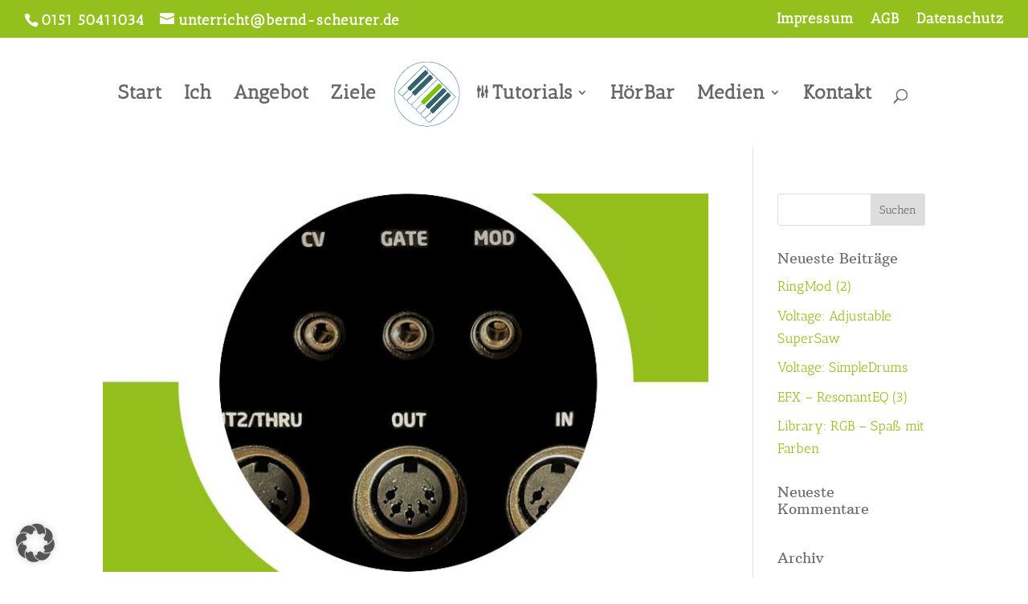

--- FILE ---
content_type: text/css
request_url: https://unterricht.bernd-scheurer.de/wp-content/et-cache/global/et-divi-customizer-global.min.css?ver=1758285014
body_size: 2333
content:
body,.et_pb_column_1_2 .et_quote_content blockquote cite,.et_pb_column_1_2 .et_link_content a.et_link_main_url,.et_pb_column_1_3 .et_quote_content blockquote cite,.et_pb_column_3_8 .et_quote_content blockquote cite,.et_pb_column_1_4 .et_quote_content blockquote cite,.et_pb_blog_grid .et_quote_content blockquote cite,.et_pb_column_1_3 .et_link_content a.et_link_main_url,.et_pb_column_3_8 .et_link_content a.et_link_main_url,.et_pb_column_1_4 .et_link_content a.et_link_main_url,.et_pb_blog_grid .et_link_content a.et_link_main_url,body .et_pb_bg_layout_light .et_pb_post p,body .et_pb_bg_layout_dark .et_pb_post p{font-size:17px}.et_pb_slide_content,.et_pb_best_value{font-size:19px}h1,h2,h3,h4,h5,h6{color:#707070}#et_search_icon:hover,.mobile_menu_bar:before,.mobile_menu_bar:after,.et_toggle_slide_menu:after,.et-social-icon a:hover,.et_pb_sum,.et_pb_pricing li a,.et_pb_pricing_table_button,.et_overlay:before,.entry-summary p.price ins,.et_pb_member_social_links a:hover,.et_pb_widget li a:hover,.et_pb_filterable_portfolio .et_pb_portfolio_filters li a.active,.et_pb_filterable_portfolio .et_pb_portofolio_pagination ul li a.active,.et_pb_gallery .et_pb_gallery_pagination ul li a.active,.wp-pagenavi span.current,.wp-pagenavi a:hover,.nav-single a,.tagged_as a,.posted_in a{color:#93c01d}.et_pb_contact_submit,.et_password_protected_form .et_submit_button,.et_pb_bg_layout_light .et_pb_newsletter_button,.comment-reply-link,.form-submit .et_pb_button,.et_pb_bg_layout_light .et_pb_promo_button,.et_pb_bg_layout_light .et_pb_more_button,.et_pb_contact p input[type="checkbox"]:checked+label i:before,.et_pb_bg_layout_light.et_pb_module.et_pb_button{color:#93c01d}.footer-widget h4{color:#93c01d}.et-search-form,.nav li ul,.et_mobile_menu,.footer-widget li:before,.et_pb_pricing li:before,blockquote{border-color:#93c01d}.et_pb_counter_amount,.et_pb_featured_table .et_pb_pricing_heading,.et_quote_content,.et_link_content,.et_audio_content,.et_pb_post_slider.et_pb_bg_layout_dark,.et_slide_in_menu_container,.et_pb_contact p input[type="radio"]:checked+label i:before{background-color:#93c01d}a{color:#93c01d}#main-header,#main-header .nav li ul,.et-search-form,#main-header .et_mobile_menu{background-color:rgba(255,255,255,0.95)}.et_secondary_nav_enabled #page-container #top-header{background-color:#93c01d!important}#et-secondary-nav li ul{background-color:#93c01d}#top-header,#top-header a,#et-secondary-nav li li a,#top-header .et-social-icon a:before{font-size:18px;letter-spacing:1px}#top-menu li a{font-size:24px}body.et_vertical_nav .container.et_search_form_container .et-search-form input{font-size:24px!important}#top-menu li a,.et_search_form_container input{letter-spacing:1px}.et_search_form_container input::-moz-placeholder{letter-spacing:1px}.et_search_form_container input::-webkit-input-placeholder{letter-spacing:1px}.et_search_form_container input:-ms-input-placeholder{letter-spacing:1px}#top-menu li.current-menu-ancestor>a,#top-menu li.current-menu-item>a,#top-menu li.current_page_item>a{color:#93c01d}#main-footer .footer-widget h4,#main-footer .widget_block h1,#main-footer .widget_block h2,#main-footer .widget_block h3,#main-footer .widget_block h4,#main-footer .widget_block h5,#main-footer .widget_block h6{color:#93c01d}.footer-widget li:before{border-color:#93c01d}#footer-widgets .footer-widget li:before{top:11.45px}#footer-bottom{background-color:rgba(0,0,0,0)}#footer-info{font-size:10px}#footer-bottom .et-social-icon a{font-size:10px}#main-header{box-shadow:none}.et-fixed-header#main-header{box-shadow:none!important}h1,h2,h3,h4,h5,h6,.et_quote_content blockquote p,.et_pb_slide_description .et_pb_slide_title{line-height:1.2em}@media only screen and (min-width:981px){.et_header_style_left #et-top-navigation,.et_header_style_split #et-top-navigation{padding:61px 0 0 0}.et_header_style_left #et-top-navigation nav>ul>li>a,.et_header_style_split #et-top-navigation nav>ul>li>a{padding-bottom:61px}.et_header_style_split .centered-inline-logo-wrap{width:121px;margin:-121px 0}.et_header_style_split .centered-inline-logo-wrap #logo{max-height:121px}.et_pb_svg_logo.et_header_style_split .centered-inline-logo-wrap #logo{height:121px}.et_header_style_centered #top-menu>li>a{padding-bottom:22px}.et_header_style_slide #et-top-navigation,.et_header_style_fullscreen #et-top-navigation{padding:52px 0 52px 0!important}.et_header_style_centered #main-header .logo_container{height:121px}.et_header_style_centered.et_hide_primary_logo #main-header:not(.et-fixed-header) .logo_container,.et_header_style_centered.et_hide_fixed_logo #main-header.et-fixed-header .logo_container{height:21.78px}.et_header_style_left .et-fixed-header #et-top-navigation,.et_header_style_split .et-fixed-header #et-top-navigation{padding:61px 0 0 0}.et_header_style_left .et-fixed-header #et-top-navigation nav>ul>li>a,.et_header_style_split .et-fixed-header #et-top-navigation nav>ul>li>a{padding-bottom:61px}.et_header_style_centered header#main-header.et-fixed-header .logo_container{height:122px}.et_header_style_split #main-header.et-fixed-header .centered-inline-logo-wrap{width:122px;margin:-122px 0}.et_header_style_split .et-fixed-header .centered-inline-logo-wrap #logo{max-height:122px}.et_pb_svg_logo.et_header_style_split .et-fixed-header .centered-inline-logo-wrap #logo{height:122px}.et_header_style_slide .et-fixed-header #et-top-navigation,.et_header_style_fullscreen .et-fixed-header #et-top-navigation{padding:52px 0 52px 0!important}.et_header_style_split #main-header .centered-inline-logo-wrap{width:auto;height:96.28px}.et_header_style_split #main-header.et-fixed-header .centered-inline-logo-wrap{width:auto;height:96.96px}.et_header_style_split .centered-inline-logo-wrap #logo,.et_header_style_split .et-fixed-header .centered-inline-logo-wrap #logo{height:auto;max-height:100%}.et_fixed_nav #page-container .et-fixed-header#top-header{background-color:#93c01d!important}.et_fixed_nav #page-container .et-fixed-header#top-header #et-secondary-nav li ul{background-color:#93c01d}.et-fixed-header #top-menu li.current-menu-ancestor>a,.et-fixed-header #top-menu li.current-menu-item>a,.et-fixed-header #top-menu li.current_page_item>a{color:#93c01d!important}}@media only screen and (min-width:1350px){.et_pb_row{padding:27px 0}.et_pb_section{padding:54px 0}.single.et_pb_pagebuilder_layout.et_full_width_page .et_post_meta_wrapper{padding-top:81px}.et_pb_fullwidth_section{padding:0}}	h1,h2,h3,h4,h5,h6{font-family:'Arbutus Slab',Georgia,"Times New Roman",serif}body,input,textarea,select{font-family:'Antic Slab',Georgia,"Times New Roman",serif}a{text-decoration:none!important}.et_pb_pagebuilder_layout.single.et_full_width_page:not(.et-tb-has-body) #main-content .container{width:100%;max-width:100%;padding-top:0}@media (min-width:981px){ul#et-secondary-nav{white-space:nowrap!important}}#main-header{box-shadow:none!important}a:link{color:#93c01d}a:visited{color:#93c01d}a:hover{color:#93c01d;text-decoration:underline}h1{font-size:25px;font-weight:normal;margin-bottom:12px}h2{font-size:21px;font-weight:normal;margin-top:12px;margin-bottom:10px}h3{font-size:17px;font-weight:normal;margon-top:12px;margin-bottom:8px}li.feed-item a{color:#93c01d}.et_pb_tabs .et_pb_tabs_controls:after{border:none}.rss:before{content:"\77";position:relative;font-family:'ETmodules';font-size:32px;color:#93c01d;padding-right:32px}blockquote.et-pullquote.left.quote:before{content:"\201C";font-size:90px;color:#93c01d;position:absolute;top:10px;left:-36px}blockquote.et-pullquote.right.quote:before{content:"\201C";font-size:90px;color:#93c01d;position:absolute;top:65px;right:-2%}.ld-menu-reaktor>a:before{font-family:'ETMODULES';content:'\67';text-align:center;margin-right:3px;margin-left:-10px;font-size:0.8em;transition:all .3s ease}.et_header_style_left #et-top-navigation nav{padding-left:96px;padding-right:96px}.sub-menu li a{font-size:1.4em!important}.divider a{color:#fff!important;font-size:0.1em!important;background-color:#fff!important;cursor:default!important}.divider:after{position:absolute;content:"";height:2px;background-color:#aaa;width:50%;margin-left:15px;top:50%}@media (min-width:981px){.et_pb_column.custom-column-1{width:25%!important;margin-right:0%!important}.et_pb_column.custom-column-2{width:18.75%!important;margin-right:0%!important}.et_pb_column.custom-column-3{width:18.75%!important;margin-right:0%!important}.et_pb_column.custom-column-4{width:18.75%!important;margin-right:0%!important}.et_pb_column.custom-column-5{width:18.75%!important}}@media (min-width:981px){.et_pb_column.custom-column-11{width:25%!important;margin-right:0%!important}.et_pb_column.custom-column-12{width:15%!important;margin-right:0%!important}.et_pb_column.custom-column-13{width:15%!important;margin-right:0%!important}.et_pb_column.custom-column-14{width:15%!important;margin-right:0%!important}.et_pb_column.custom-column-15{width:15%!important;margin-right:0%!important}.et_pb_column.custom-column-16{width:15%!important}}.et_pb_section:nth-child(1){padding-top:237px}.frcsl{letter-spacing:-0.2em}sub,sup{font-size:75%;line-height:0;position:relative;vertical-align:baseline}sup{top:-0.5em;letter-spacing:-0.2em}sub{bottom:-0.25em}.pa-inline-blurbs .et_pb_module{display:inline-block}.lwp-arrow-color .et-pb-slider-arrows .et-pb-arrow-next,.lwp-arrow-color .et-pb-slider-arrows .et-pb-arrow-prev{color:#93c01d!important}.lwp-arrow-color .et-pb-controllers a{background-color:#93c01d!important}.et_pb_slide_image{display:block!important}ul.et_mobile_menu li.menu-item-has-children .mobile-toggle,ul.et_mobile_menu li.page_item_has_children .mobile-toggle,.et-db #et-boc .et-l ul.et_mobile_menu li.menu-item-has-children .mobile-toggle,.et-db #et-boc .et-l ul.et_mobile_menu li.page_item_has_children .mobile-toggle{width:44px;height:100%;padding:0px!important;max-height:44px;position:absolute;right:0px;top:0px;z-index:999;background-color:transparent;border-bottom:0;text-align:center}ul.et_mobile_menu>li.menu-item-has-children,ul.et_mobile_menu>li.page_item_has_children,ul.et_mobile_menu>li.menu-item-has-children .sub-menu li.menu-item-has-children,.et-db #et-boc .et-l ul.et_mobile_menu>li.menu-item-has-children,.et-db #et-boc .et-l ul.et_mobile_menu>li.page_item_has_children,.et-db #et-boc .et-l ul.et_mobile_menu>li.menu-item-has-children .sub-menu li.menu-item-has-children{position:relative}.et_mobile_menu .menu-item-has-children>a,.et-db #et-boc .et-l .et_mobile_menu .menu-item-has-children>a{background-color:transparent}ul.et_mobile_menu .menu-item-has-children .sub-menu,#main-header ul.et_mobile_menu .menu-item-has-children .sub-menu,.et-db #et-boc .et-l ul.et_mobile_menu .menu-item-has-children .sub-menu,.et-db #main-header ul.et_mobile_menu .menu-item-has-children .sub-menu{display:none!important;visibility:hidden!important}ul.et_mobile_menu .menu-item-has-children .sub-menu.visible,#main-header ul.et_mobile_menu .menu-item-has-children .sub-menu.visible,.et-db #et-boc .et-l ul.et_mobile_menu .menu-item-has-children .sub-menu.visible,.et-db #main-header ul.et_mobile_menu .menu-item-has-children .sub-menu.visible{display:block!important;visibility:visible!important}ul.et_mobile_menu li.menu-item-has-children .mobile-toggle .dt-icons,.et-db #et-boc .et-l ul.et_mobile_menu li.menu-item-has-children .mobile-toggle .dt-icons{top:10px;position:relative}ul.et_mobile_menu li.menu-item-has-children:not(.dt-open) .mobile-toggle .dt-close-icon,.et-db #et-boc .et-l ul.et_mobile_menu li.menu-item-has-children:not(.dt-open) .mobile-toggle .dt-close-icon{display:none}ul.et_mobile_menu li.menu-item-has-children.dt-open>.mobile-toggle .dt-open-icon,.et-db #et-boc .et-l ul.et_mobile_menu li.menu-item-has-children.dt-open>.mobile-toggle .dt-open-icon{display:none}